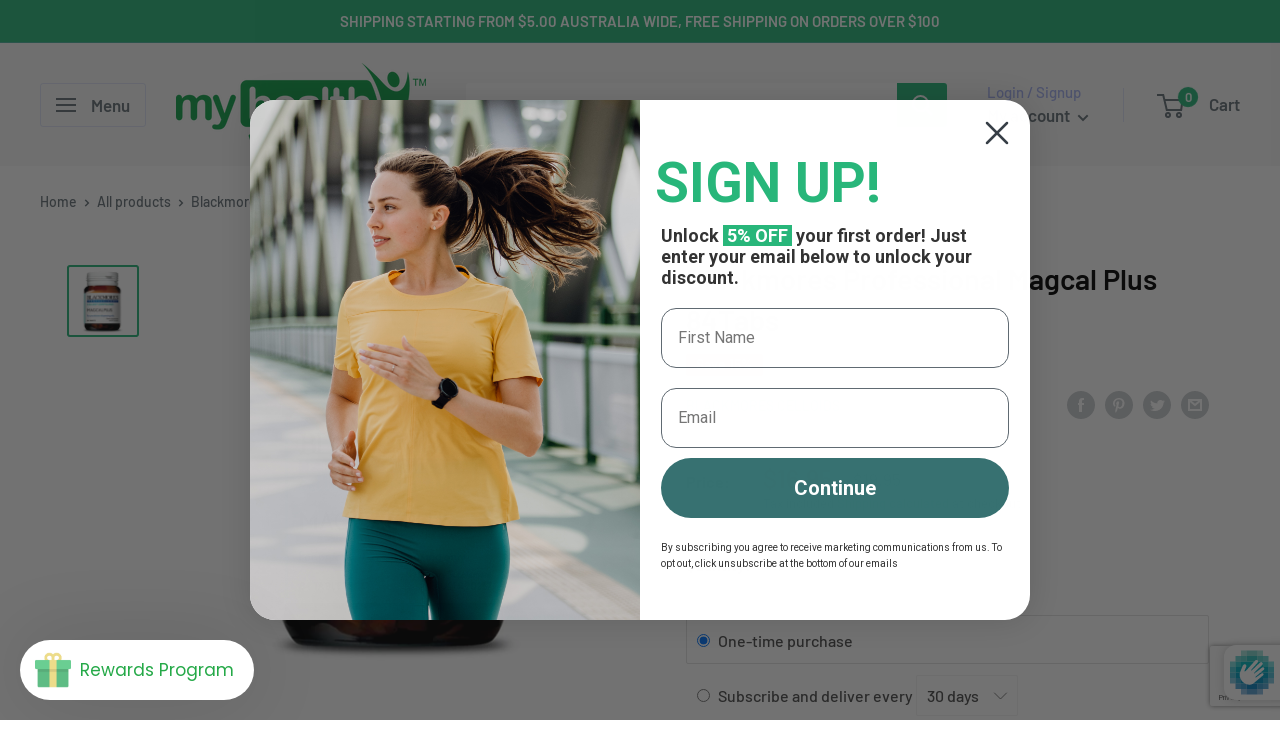

--- FILE ---
content_type: text/html; charset=utf-8
request_url: https://www.google.com/recaptcha/enterprise/anchor?ar=1&k=6LdP8igdAAAAAFmh02NqKYi_Z6JOP3oISl2pl00X&co=aHR0cHM6Ly9teWhlYWx0aHdhcmVob3VzZS5jb20uYXU6NDQz&hl=en&v=PoyoqOPhxBO7pBk68S4YbpHZ&size=invisible&anchor-ms=20000&execute-ms=30000&cb=gofwmdlqb8ek
body_size: 48744
content:
<!DOCTYPE HTML><html dir="ltr" lang="en"><head><meta http-equiv="Content-Type" content="text/html; charset=UTF-8">
<meta http-equiv="X-UA-Compatible" content="IE=edge">
<title>reCAPTCHA</title>
<style type="text/css">
/* cyrillic-ext */
@font-face {
  font-family: 'Roboto';
  font-style: normal;
  font-weight: 400;
  font-stretch: 100%;
  src: url(//fonts.gstatic.com/s/roboto/v48/KFO7CnqEu92Fr1ME7kSn66aGLdTylUAMa3GUBHMdazTgWw.woff2) format('woff2');
  unicode-range: U+0460-052F, U+1C80-1C8A, U+20B4, U+2DE0-2DFF, U+A640-A69F, U+FE2E-FE2F;
}
/* cyrillic */
@font-face {
  font-family: 'Roboto';
  font-style: normal;
  font-weight: 400;
  font-stretch: 100%;
  src: url(//fonts.gstatic.com/s/roboto/v48/KFO7CnqEu92Fr1ME7kSn66aGLdTylUAMa3iUBHMdazTgWw.woff2) format('woff2');
  unicode-range: U+0301, U+0400-045F, U+0490-0491, U+04B0-04B1, U+2116;
}
/* greek-ext */
@font-face {
  font-family: 'Roboto';
  font-style: normal;
  font-weight: 400;
  font-stretch: 100%;
  src: url(//fonts.gstatic.com/s/roboto/v48/KFO7CnqEu92Fr1ME7kSn66aGLdTylUAMa3CUBHMdazTgWw.woff2) format('woff2');
  unicode-range: U+1F00-1FFF;
}
/* greek */
@font-face {
  font-family: 'Roboto';
  font-style: normal;
  font-weight: 400;
  font-stretch: 100%;
  src: url(//fonts.gstatic.com/s/roboto/v48/KFO7CnqEu92Fr1ME7kSn66aGLdTylUAMa3-UBHMdazTgWw.woff2) format('woff2');
  unicode-range: U+0370-0377, U+037A-037F, U+0384-038A, U+038C, U+038E-03A1, U+03A3-03FF;
}
/* math */
@font-face {
  font-family: 'Roboto';
  font-style: normal;
  font-weight: 400;
  font-stretch: 100%;
  src: url(//fonts.gstatic.com/s/roboto/v48/KFO7CnqEu92Fr1ME7kSn66aGLdTylUAMawCUBHMdazTgWw.woff2) format('woff2');
  unicode-range: U+0302-0303, U+0305, U+0307-0308, U+0310, U+0312, U+0315, U+031A, U+0326-0327, U+032C, U+032F-0330, U+0332-0333, U+0338, U+033A, U+0346, U+034D, U+0391-03A1, U+03A3-03A9, U+03B1-03C9, U+03D1, U+03D5-03D6, U+03F0-03F1, U+03F4-03F5, U+2016-2017, U+2034-2038, U+203C, U+2040, U+2043, U+2047, U+2050, U+2057, U+205F, U+2070-2071, U+2074-208E, U+2090-209C, U+20D0-20DC, U+20E1, U+20E5-20EF, U+2100-2112, U+2114-2115, U+2117-2121, U+2123-214F, U+2190, U+2192, U+2194-21AE, U+21B0-21E5, U+21F1-21F2, U+21F4-2211, U+2213-2214, U+2216-22FF, U+2308-230B, U+2310, U+2319, U+231C-2321, U+2336-237A, U+237C, U+2395, U+239B-23B7, U+23D0, U+23DC-23E1, U+2474-2475, U+25AF, U+25B3, U+25B7, U+25BD, U+25C1, U+25CA, U+25CC, U+25FB, U+266D-266F, U+27C0-27FF, U+2900-2AFF, U+2B0E-2B11, U+2B30-2B4C, U+2BFE, U+3030, U+FF5B, U+FF5D, U+1D400-1D7FF, U+1EE00-1EEFF;
}
/* symbols */
@font-face {
  font-family: 'Roboto';
  font-style: normal;
  font-weight: 400;
  font-stretch: 100%;
  src: url(//fonts.gstatic.com/s/roboto/v48/KFO7CnqEu92Fr1ME7kSn66aGLdTylUAMaxKUBHMdazTgWw.woff2) format('woff2');
  unicode-range: U+0001-000C, U+000E-001F, U+007F-009F, U+20DD-20E0, U+20E2-20E4, U+2150-218F, U+2190, U+2192, U+2194-2199, U+21AF, U+21E6-21F0, U+21F3, U+2218-2219, U+2299, U+22C4-22C6, U+2300-243F, U+2440-244A, U+2460-24FF, U+25A0-27BF, U+2800-28FF, U+2921-2922, U+2981, U+29BF, U+29EB, U+2B00-2BFF, U+4DC0-4DFF, U+FFF9-FFFB, U+10140-1018E, U+10190-1019C, U+101A0, U+101D0-101FD, U+102E0-102FB, U+10E60-10E7E, U+1D2C0-1D2D3, U+1D2E0-1D37F, U+1F000-1F0FF, U+1F100-1F1AD, U+1F1E6-1F1FF, U+1F30D-1F30F, U+1F315, U+1F31C, U+1F31E, U+1F320-1F32C, U+1F336, U+1F378, U+1F37D, U+1F382, U+1F393-1F39F, U+1F3A7-1F3A8, U+1F3AC-1F3AF, U+1F3C2, U+1F3C4-1F3C6, U+1F3CA-1F3CE, U+1F3D4-1F3E0, U+1F3ED, U+1F3F1-1F3F3, U+1F3F5-1F3F7, U+1F408, U+1F415, U+1F41F, U+1F426, U+1F43F, U+1F441-1F442, U+1F444, U+1F446-1F449, U+1F44C-1F44E, U+1F453, U+1F46A, U+1F47D, U+1F4A3, U+1F4B0, U+1F4B3, U+1F4B9, U+1F4BB, U+1F4BF, U+1F4C8-1F4CB, U+1F4D6, U+1F4DA, U+1F4DF, U+1F4E3-1F4E6, U+1F4EA-1F4ED, U+1F4F7, U+1F4F9-1F4FB, U+1F4FD-1F4FE, U+1F503, U+1F507-1F50B, U+1F50D, U+1F512-1F513, U+1F53E-1F54A, U+1F54F-1F5FA, U+1F610, U+1F650-1F67F, U+1F687, U+1F68D, U+1F691, U+1F694, U+1F698, U+1F6AD, U+1F6B2, U+1F6B9-1F6BA, U+1F6BC, U+1F6C6-1F6CF, U+1F6D3-1F6D7, U+1F6E0-1F6EA, U+1F6F0-1F6F3, U+1F6F7-1F6FC, U+1F700-1F7FF, U+1F800-1F80B, U+1F810-1F847, U+1F850-1F859, U+1F860-1F887, U+1F890-1F8AD, U+1F8B0-1F8BB, U+1F8C0-1F8C1, U+1F900-1F90B, U+1F93B, U+1F946, U+1F984, U+1F996, U+1F9E9, U+1FA00-1FA6F, U+1FA70-1FA7C, U+1FA80-1FA89, U+1FA8F-1FAC6, U+1FACE-1FADC, U+1FADF-1FAE9, U+1FAF0-1FAF8, U+1FB00-1FBFF;
}
/* vietnamese */
@font-face {
  font-family: 'Roboto';
  font-style: normal;
  font-weight: 400;
  font-stretch: 100%;
  src: url(//fonts.gstatic.com/s/roboto/v48/KFO7CnqEu92Fr1ME7kSn66aGLdTylUAMa3OUBHMdazTgWw.woff2) format('woff2');
  unicode-range: U+0102-0103, U+0110-0111, U+0128-0129, U+0168-0169, U+01A0-01A1, U+01AF-01B0, U+0300-0301, U+0303-0304, U+0308-0309, U+0323, U+0329, U+1EA0-1EF9, U+20AB;
}
/* latin-ext */
@font-face {
  font-family: 'Roboto';
  font-style: normal;
  font-weight: 400;
  font-stretch: 100%;
  src: url(//fonts.gstatic.com/s/roboto/v48/KFO7CnqEu92Fr1ME7kSn66aGLdTylUAMa3KUBHMdazTgWw.woff2) format('woff2');
  unicode-range: U+0100-02BA, U+02BD-02C5, U+02C7-02CC, U+02CE-02D7, U+02DD-02FF, U+0304, U+0308, U+0329, U+1D00-1DBF, U+1E00-1E9F, U+1EF2-1EFF, U+2020, U+20A0-20AB, U+20AD-20C0, U+2113, U+2C60-2C7F, U+A720-A7FF;
}
/* latin */
@font-face {
  font-family: 'Roboto';
  font-style: normal;
  font-weight: 400;
  font-stretch: 100%;
  src: url(//fonts.gstatic.com/s/roboto/v48/KFO7CnqEu92Fr1ME7kSn66aGLdTylUAMa3yUBHMdazQ.woff2) format('woff2');
  unicode-range: U+0000-00FF, U+0131, U+0152-0153, U+02BB-02BC, U+02C6, U+02DA, U+02DC, U+0304, U+0308, U+0329, U+2000-206F, U+20AC, U+2122, U+2191, U+2193, U+2212, U+2215, U+FEFF, U+FFFD;
}
/* cyrillic-ext */
@font-face {
  font-family: 'Roboto';
  font-style: normal;
  font-weight: 500;
  font-stretch: 100%;
  src: url(//fonts.gstatic.com/s/roboto/v48/KFO7CnqEu92Fr1ME7kSn66aGLdTylUAMa3GUBHMdazTgWw.woff2) format('woff2');
  unicode-range: U+0460-052F, U+1C80-1C8A, U+20B4, U+2DE0-2DFF, U+A640-A69F, U+FE2E-FE2F;
}
/* cyrillic */
@font-face {
  font-family: 'Roboto';
  font-style: normal;
  font-weight: 500;
  font-stretch: 100%;
  src: url(//fonts.gstatic.com/s/roboto/v48/KFO7CnqEu92Fr1ME7kSn66aGLdTylUAMa3iUBHMdazTgWw.woff2) format('woff2');
  unicode-range: U+0301, U+0400-045F, U+0490-0491, U+04B0-04B1, U+2116;
}
/* greek-ext */
@font-face {
  font-family: 'Roboto';
  font-style: normal;
  font-weight: 500;
  font-stretch: 100%;
  src: url(//fonts.gstatic.com/s/roboto/v48/KFO7CnqEu92Fr1ME7kSn66aGLdTylUAMa3CUBHMdazTgWw.woff2) format('woff2');
  unicode-range: U+1F00-1FFF;
}
/* greek */
@font-face {
  font-family: 'Roboto';
  font-style: normal;
  font-weight: 500;
  font-stretch: 100%;
  src: url(//fonts.gstatic.com/s/roboto/v48/KFO7CnqEu92Fr1ME7kSn66aGLdTylUAMa3-UBHMdazTgWw.woff2) format('woff2');
  unicode-range: U+0370-0377, U+037A-037F, U+0384-038A, U+038C, U+038E-03A1, U+03A3-03FF;
}
/* math */
@font-face {
  font-family: 'Roboto';
  font-style: normal;
  font-weight: 500;
  font-stretch: 100%;
  src: url(//fonts.gstatic.com/s/roboto/v48/KFO7CnqEu92Fr1ME7kSn66aGLdTylUAMawCUBHMdazTgWw.woff2) format('woff2');
  unicode-range: U+0302-0303, U+0305, U+0307-0308, U+0310, U+0312, U+0315, U+031A, U+0326-0327, U+032C, U+032F-0330, U+0332-0333, U+0338, U+033A, U+0346, U+034D, U+0391-03A1, U+03A3-03A9, U+03B1-03C9, U+03D1, U+03D5-03D6, U+03F0-03F1, U+03F4-03F5, U+2016-2017, U+2034-2038, U+203C, U+2040, U+2043, U+2047, U+2050, U+2057, U+205F, U+2070-2071, U+2074-208E, U+2090-209C, U+20D0-20DC, U+20E1, U+20E5-20EF, U+2100-2112, U+2114-2115, U+2117-2121, U+2123-214F, U+2190, U+2192, U+2194-21AE, U+21B0-21E5, U+21F1-21F2, U+21F4-2211, U+2213-2214, U+2216-22FF, U+2308-230B, U+2310, U+2319, U+231C-2321, U+2336-237A, U+237C, U+2395, U+239B-23B7, U+23D0, U+23DC-23E1, U+2474-2475, U+25AF, U+25B3, U+25B7, U+25BD, U+25C1, U+25CA, U+25CC, U+25FB, U+266D-266F, U+27C0-27FF, U+2900-2AFF, U+2B0E-2B11, U+2B30-2B4C, U+2BFE, U+3030, U+FF5B, U+FF5D, U+1D400-1D7FF, U+1EE00-1EEFF;
}
/* symbols */
@font-face {
  font-family: 'Roboto';
  font-style: normal;
  font-weight: 500;
  font-stretch: 100%;
  src: url(//fonts.gstatic.com/s/roboto/v48/KFO7CnqEu92Fr1ME7kSn66aGLdTylUAMaxKUBHMdazTgWw.woff2) format('woff2');
  unicode-range: U+0001-000C, U+000E-001F, U+007F-009F, U+20DD-20E0, U+20E2-20E4, U+2150-218F, U+2190, U+2192, U+2194-2199, U+21AF, U+21E6-21F0, U+21F3, U+2218-2219, U+2299, U+22C4-22C6, U+2300-243F, U+2440-244A, U+2460-24FF, U+25A0-27BF, U+2800-28FF, U+2921-2922, U+2981, U+29BF, U+29EB, U+2B00-2BFF, U+4DC0-4DFF, U+FFF9-FFFB, U+10140-1018E, U+10190-1019C, U+101A0, U+101D0-101FD, U+102E0-102FB, U+10E60-10E7E, U+1D2C0-1D2D3, U+1D2E0-1D37F, U+1F000-1F0FF, U+1F100-1F1AD, U+1F1E6-1F1FF, U+1F30D-1F30F, U+1F315, U+1F31C, U+1F31E, U+1F320-1F32C, U+1F336, U+1F378, U+1F37D, U+1F382, U+1F393-1F39F, U+1F3A7-1F3A8, U+1F3AC-1F3AF, U+1F3C2, U+1F3C4-1F3C6, U+1F3CA-1F3CE, U+1F3D4-1F3E0, U+1F3ED, U+1F3F1-1F3F3, U+1F3F5-1F3F7, U+1F408, U+1F415, U+1F41F, U+1F426, U+1F43F, U+1F441-1F442, U+1F444, U+1F446-1F449, U+1F44C-1F44E, U+1F453, U+1F46A, U+1F47D, U+1F4A3, U+1F4B0, U+1F4B3, U+1F4B9, U+1F4BB, U+1F4BF, U+1F4C8-1F4CB, U+1F4D6, U+1F4DA, U+1F4DF, U+1F4E3-1F4E6, U+1F4EA-1F4ED, U+1F4F7, U+1F4F9-1F4FB, U+1F4FD-1F4FE, U+1F503, U+1F507-1F50B, U+1F50D, U+1F512-1F513, U+1F53E-1F54A, U+1F54F-1F5FA, U+1F610, U+1F650-1F67F, U+1F687, U+1F68D, U+1F691, U+1F694, U+1F698, U+1F6AD, U+1F6B2, U+1F6B9-1F6BA, U+1F6BC, U+1F6C6-1F6CF, U+1F6D3-1F6D7, U+1F6E0-1F6EA, U+1F6F0-1F6F3, U+1F6F7-1F6FC, U+1F700-1F7FF, U+1F800-1F80B, U+1F810-1F847, U+1F850-1F859, U+1F860-1F887, U+1F890-1F8AD, U+1F8B0-1F8BB, U+1F8C0-1F8C1, U+1F900-1F90B, U+1F93B, U+1F946, U+1F984, U+1F996, U+1F9E9, U+1FA00-1FA6F, U+1FA70-1FA7C, U+1FA80-1FA89, U+1FA8F-1FAC6, U+1FACE-1FADC, U+1FADF-1FAE9, U+1FAF0-1FAF8, U+1FB00-1FBFF;
}
/* vietnamese */
@font-face {
  font-family: 'Roboto';
  font-style: normal;
  font-weight: 500;
  font-stretch: 100%;
  src: url(//fonts.gstatic.com/s/roboto/v48/KFO7CnqEu92Fr1ME7kSn66aGLdTylUAMa3OUBHMdazTgWw.woff2) format('woff2');
  unicode-range: U+0102-0103, U+0110-0111, U+0128-0129, U+0168-0169, U+01A0-01A1, U+01AF-01B0, U+0300-0301, U+0303-0304, U+0308-0309, U+0323, U+0329, U+1EA0-1EF9, U+20AB;
}
/* latin-ext */
@font-face {
  font-family: 'Roboto';
  font-style: normal;
  font-weight: 500;
  font-stretch: 100%;
  src: url(//fonts.gstatic.com/s/roboto/v48/KFO7CnqEu92Fr1ME7kSn66aGLdTylUAMa3KUBHMdazTgWw.woff2) format('woff2');
  unicode-range: U+0100-02BA, U+02BD-02C5, U+02C7-02CC, U+02CE-02D7, U+02DD-02FF, U+0304, U+0308, U+0329, U+1D00-1DBF, U+1E00-1E9F, U+1EF2-1EFF, U+2020, U+20A0-20AB, U+20AD-20C0, U+2113, U+2C60-2C7F, U+A720-A7FF;
}
/* latin */
@font-face {
  font-family: 'Roboto';
  font-style: normal;
  font-weight: 500;
  font-stretch: 100%;
  src: url(//fonts.gstatic.com/s/roboto/v48/KFO7CnqEu92Fr1ME7kSn66aGLdTylUAMa3yUBHMdazQ.woff2) format('woff2');
  unicode-range: U+0000-00FF, U+0131, U+0152-0153, U+02BB-02BC, U+02C6, U+02DA, U+02DC, U+0304, U+0308, U+0329, U+2000-206F, U+20AC, U+2122, U+2191, U+2193, U+2212, U+2215, U+FEFF, U+FFFD;
}
/* cyrillic-ext */
@font-face {
  font-family: 'Roboto';
  font-style: normal;
  font-weight: 900;
  font-stretch: 100%;
  src: url(//fonts.gstatic.com/s/roboto/v48/KFO7CnqEu92Fr1ME7kSn66aGLdTylUAMa3GUBHMdazTgWw.woff2) format('woff2');
  unicode-range: U+0460-052F, U+1C80-1C8A, U+20B4, U+2DE0-2DFF, U+A640-A69F, U+FE2E-FE2F;
}
/* cyrillic */
@font-face {
  font-family: 'Roboto';
  font-style: normal;
  font-weight: 900;
  font-stretch: 100%;
  src: url(//fonts.gstatic.com/s/roboto/v48/KFO7CnqEu92Fr1ME7kSn66aGLdTylUAMa3iUBHMdazTgWw.woff2) format('woff2');
  unicode-range: U+0301, U+0400-045F, U+0490-0491, U+04B0-04B1, U+2116;
}
/* greek-ext */
@font-face {
  font-family: 'Roboto';
  font-style: normal;
  font-weight: 900;
  font-stretch: 100%;
  src: url(//fonts.gstatic.com/s/roboto/v48/KFO7CnqEu92Fr1ME7kSn66aGLdTylUAMa3CUBHMdazTgWw.woff2) format('woff2');
  unicode-range: U+1F00-1FFF;
}
/* greek */
@font-face {
  font-family: 'Roboto';
  font-style: normal;
  font-weight: 900;
  font-stretch: 100%;
  src: url(//fonts.gstatic.com/s/roboto/v48/KFO7CnqEu92Fr1ME7kSn66aGLdTylUAMa3-UBHMdazTgWw.woff2) format('woff2');
  unicode-range: U+0370-0377, U+037A-037F, U+0384-038A, U+038C, U+038E-03A1, U+03A3-03FF;
}
/* math */
@font-face {
  font-family: 'Roboto';
  font-style: normal;
  font-weight: 900;
  font-stretch: 100%;
  src: url(//fonts.gstatic.com/s/roboto/v48/KFO7CnqEu92Fr1ME7kSn66aGLdTylUAMawCUBHMdazTgWw.woff2) format('woff2');
  unicode-range: U+0302-0303, U+0305, U+0307-0308, U+0310, U+0312, U+0315, U+031A, U+0326-0327, U+032C, U+032F-0330, U+0332-0333, U+0338, U+033A, U+0346, U+034D, U+0391-03A1, U+03A3-03A9, U+03B1-03C9, U+03D1, U+03D5-03D6, U+03F0-03F1, U+03F4-03F5, U+2016-2017, U+2034-2038, U+203C, U+2040, U+2043, U+2047, U+2050, U+2057, U+205F, U+2070-2071, U+2074-208E, U+2090-209C, U+20D0-20DC, U+20E1, U+20E5-20EF, U+2100-2112, U+2114-2115, U+2117-2121, U+2123-214F, U+2190, U+2192, U+2194-21AE, U+21B0-21E5, U+21F1-21F2, U+21F4-2211, U+2213-2214, U+2216-22FF, U+2308-230B, U+2310, U+2319, U+231C-2321, U+2336-237A, U+237C, U+2395, U+239B-23B7, U+23D0, U+23DC-23E1, U+2474-2475, U+25AF, U+25B3, U+25B7, U+25BD, U+25C1, U+25CA, U+25CC, U+25FB, U+266D-266F, U+27C0-27FF, U+2900-2AFF, U+2B0E-2B11, U+2B30-2B4C, U+2BFE, U+3030, U+FF5B, U+FF5D, U+1D400-1D7FF, U+1EE00-1EEFF;
}
/* symbols */
@font-face {
  font-family: 'Roboto';
  font-style: normal;
  font-weight: 900;
  font-stretch: 100%;
  src: url(//fonts.gstatic.com/s/roboto/v48/KFO7CnqEu92Fr1ME7kSn66aGLdTylUAMaxKUBHMdazTgWw.woff2) format('woff2');
  unicode-range: U+0001-000C, U+000E-001F, U+007F-009F, U+20DD-20E0, U+20E2-20E4, U+2150-218F, U+2190, U+2192, U+2194-2199, U+21AF, U+21E6-21F0, U+21F3, U+2218-2219, U+2299, U+22C4-22C6, U+2300-243F, U+2440-244A, U+2460-24FF, U+25A0-27BF, U+2800-28FF, U+2921-2922, U+2981, U+29BF, U+29EB, U+2B00-2BFF, U+4DC0-4DFF, U+FFF9-FFFB, U+10140-1018E, U+10190-1019C, U+101A0, U+101D0-101FD, U+102E0-102FB, U+10E60-10E7E, U+1D2C0-1D2D3, U+1D2E0-1D37F, U+1F000-1F0FF, U+1F100-1F1AD, U+1F1E6-1F1FF, U+1F30D-1F30F, U+1F315, U+1F31C, U+1F31E, U+1F320-1F32C, U+1F336, U+1F378, U+1F37D, U+1F382, U+1F393-1F39F, U+1F3A7-1F3A8, U+1F3AC-1F3AF, U+1F3C2, U+1F3C4-1F3C6, U+1F3CA-1F3CE, U+1F3D4-1F3E0, U+1F3ED, U+1F3F1-1F3F3, U+1F3F5-1F3F7, U+1F408, U+1F415, U+1F41F, U+1F426, U+1F43F, U+1F441-1F442, U+1F444, U+1F446-1F449, U+1F44C-1F44E, U+1F453, U+1F46A, U+1F47D, U+1F4A3, U+1F4B0, U+1F4B3, U+1F4B9, U+1F4BB, U+1F4BF, U+1F4C8-1F4CB, U+1F4D6, U+1F4DA, U+1F4DF, U+1F4E3-1F4E6, U+1F4EA-1F4ED, U+1F4F7, U+1F4F9-1F4FB, U+1F4FD-1F4FE, U+1F503, U+1F507-1F50B, U+1F50D, U+1F512-1F513, U+1F53E-1F54A, U+1F54F-1F5FA, U+1F610, U+1F650-1F67F, U+1F687, U+1F68D, U+1F691, U+1F694, U+1F698, U+1F6AD, U+1F6B2, U+1F6B9-1F6BA, U+1F6BC, U+1F6C6-1F6CF, U+1F6D3-1F6D7, U+1F6E0-1F6EA, U+1F6F0-1F6F3, U+1F6F7-1F6FC, U+1F700-1F7FF, U+1F800-1F80B, U+1F810-1F847, U+1F850-1F859, U+1F860-1F887, U+1F890-1F8AD, U+1F8B0-1F8BB, U+1F8C0-1F8C1, U+1F900-1F90B, U+1F93B, U+1F946, U+1F984, U+1F996, U+1F9E9, U+1FA00-1FA6F, U+1FA70-1FA7C, U+1FA80-1FA89, U+1FA8F-1FAC6, U+1FACE-1FADC, U+1FADF-1FAE9, U+1FAF0-1FAF8, U+1FB00-1FBFF;
}
/* vietnamese */
@font-face {
  font-family: 'Roboto';
  font-style: normal;
  font-weight: 900;
  font-stretch: 100%;
  src: url(//fonts.gstatic.com/s/roboto/v48/KFO7CnqEu92Fr1ME7kSn66aGLdTylUAMa3OUBHMdazTgWw.woff2) format('woff2');
  unicode-range: U+0102-0103, U+0110-0111, U+0128-0129, U+0168-0169, U+01A0-01A1, U+01AF-01B0, U+0300-0301, U+0303-0304, U+0308-0309, U+0323, U+0329, U+1EA0-1EF9, U+20AB;
}
/* latin-ext */
@font-face {
  font-family: 'Roboto';
  font-style: normal;
  font-weight: 900;
  font-stretch: 100%;
  src: url(//fonts.gstatic.com/s/roboto/v48/KFO7CnqEu92Fr1ME7kSn66aGLdTylUAMa3KUBHMdazTgWw.woff2) format('woff2');
  unicode-range: U+0100-02BA, U+02BD-02C5, U+02C7-02CC, U+02CE-02D7, U+02DD-02FF, U+0304, U+0308, U+0329, U+1D00-1DBF, U+1E00-1E9F, U+1EF2-1EFF, U+2020, U+20A0-20AB, U+20AD-20C0, U+2113, U+2C60-2C7F, U+A720-A7FF;
}
/* latin */
@font-face {
  font-family: 'Roboto';
  font-style: normal;
  font-weight: 900;
  font-stretch: 100%;
  src: url(//fonts.gstatic.com/s/roboto/v48/KFO7CnqEu92Fr1ME7kSn66aGLdTylUAMa3yUBHMdazQ.woff2) format('woff2');
  unicode-range: U+0000-00FF, U+0131, U+0152-0153, U+02BB-02BC, U+02C6, U+02DA, U+02DC, U+0304, U+0308, U+0329, U+2000-206F, U+20AC, U+2122, U+2191, U+2193, U+2212, U+2215, U+FEFF, U+FFFD;
}

</style>
<link rel="stylesheet" type="text/css" href="https://www.gstatic.com/recaptcha/releases/PoyoqOPhxBO7pBk68S4YbpHZ/styles__ltr.css">
<script nonce="cbd2rNLcTVhEVnhN2bBaYw" type="text/javascript">window['__recaptcha_api'] = 'https://www.google.com/recaptcha/enterprise/';</script>
<script type="text/javascript" src="https://www.gstatic.com/recaptcha/releases/PoyoqOPhxBO7pBk68S4YbpHZ/recaptcha__en.js" nonce="cbd2rNLcTVhEVnhN2bBaYw">
      
    </script></head>
<body><div id="rc-anchor-alert" class="rc-anchor-alert"></div>
<input type="hidden" id="recaptcha-token" value="[base64]">
<script type="text/javascript" nonce="cbd2rNLcTVhEVnhN2bBaYw">
      recaptcha.anchor.Main.init("[\x22ainput\x22,[\x22bgdata\x22,\x22\x22,\[base64]/[base64]/[base64]/bmV3IHJbeF0oY1swXSk6RT09Mj9uZXcgclt4XShjWzBdLGNbMV0pOkU9PTM/bmV3IHJbeF0oY1swXSxjWzFdLGNbMl0pOkU9PTQ/[base64]/[base64]/[base64]/[base64]/[base64]/[base64]/[base64]/[base64]\x22,\[base64]\\u003d\x22,\x22ZBIHfcK7AFLCq2MWwo0EIcO3w40Gwrd5JXRiJwYyw6UzM8Kdw4vDkz8fWQLCgMKqdUTCpsOkw7dkJRpJJk7Dg1PCksKJw43DhsKwEsO7w7oiw7jCm8KtGcONfsOnE11gw5VqMsOJwoB/w5vChmTCgMKbN8Krwp/Cg2jDhHLCvsKPUkBVwrI/[base64]/[base64]/Cm1/[base64]/Dl8O1w4bDl2Iaw7XDu8KQwpTDtmzCssKJw4nDnMOZRsKCIwMkIMObSHFbLlISw6phw4zDizfCg3LDk8O/CwrDmT7CjsOKM8KjwozCtsOKw78Sw6fDgGzCtGwWSHkRw4DDoADDhMOYw4fCrsKGecOaw6ceMjxSwpUZNltUPjhJEcO9Aw3DtcKxeBAMwoY5w4vDjcKfacKiYjXCiStBw6EJMn7CkG4DVsOuwrnDkGfCqnNlVMOSchZ/wrDDjXwMw6MeUsK8wobCu8O0KsO5w7jCh1zDmkRAw6lawq3Ck8OewptfMcK9w77DjsKPw6EYAMKTf8ORE3PChiLCoMKiw7ZBWsOXF8Kcw4MFLcKqw7fCjHUAw6/[base64]/DrMKbwpTDnsK2DQpjw4bDiB5Iw70jbgByThDCvBjCulDCl8OLwrZgw4PDtcO8w5R4MS9/bMOow7nCuDnDtGXDocO9PsKnwrnClEzCjcKJEcOYw6k8JDAcLMOtw5taNw/Dm8OiEMK2w6PDv24QYSPCrBsowo5cwqPDixHDmjIJwqTCjMOhw6pDw63CmmQfecKpU0EKwrl+HMK8W3/Cu8KTRCvDn18zwr10WcKBBsOiw5xuVMKFUjrDpV9Nwp83wrMtUhxiD8Old8KYw4pJasKkHsOuSGh2wo/DrCTCkMOMw490cUc7QkxFw4rDv8Krw4HCmsOrCT/CoFUyaMOQw6BSZsOpw6HDuDIqw4DDqcKHIDEAw7QUWcKrG8OAwr4JO27DnTlncMO1AlfCnsKhHMKgcVrDhELDscOvYBQ/w6dbw6jCkAfCiArCry/Ch8OzwqDDrMKHIsO7w5xCL8ORw5cQwrtGQsOpHQ3Ckg49wqrDrsKaw7HDn0nCnlrCslNAdMOKWcK7BS/Dh8Oew6lJw4oiRR7DjSHCocKCwrfCr8KIwoTDscKHw7TCq2vDi3giMDLCog5Zw47DrsOVNH50OFxpw4jCmMOew5l3YcKtQsOiUzsywrfDgcOqw5vCucKBSR7ClsKIw6lRw4HCgTIcL8K2w4tCCT3Ds8OALsOTF3/Cvk8GYWhMSsO4bcKpwrMuM8O8wq/CmTZnw47CiMOLw57Dt8KkwofCmcKgQMK9Z8OZw4h8e8Krw61vMcOXw7/[base64]/wofCqW/CkkjDicKHdQ/DiMOgecKYw6nDuV9GDkrCjcOhSF/CpVtCw6nDkcKne1vDtcO/wowmwpAPEsKrCsKaIynCmXHCiGcuw5taZGzCo8KQwo/CmMOlw6bCosOzwpouwrBEwqjCuMKTwr3CpcOzwpMCw4bCgj3CrUNWw7fDiMKBw5zDh8ORwoHDuMKVJ2LCksOzV0sSDsKIL8K9Hy3Cj8KSw6prw7nDpsO4wrvDlAYBQ8KME8KfwrXCrMK+EyrCvRl+w7zDuMKkw7fDjMKgwqEbw7E+wrnDpsO0w6LDpMK/JMKGHQ3DgcK1J8K0fn3DmsKwDlbCtMO/Z2XDg8KgeMOgN8O/[base64]/CiAPCrzjCtmkNdzrCh1PDvMOuQVscw49AwpnCqxR3AxsgUcKMP3fCgsOkQcO6woEtZcK3w4sLw4zDlsOMwqUpw4MLw5E3cMKew7EQH0XDmAFPwosww5PClMOeHTMRSMOXNyLDi37CtQl8FxtEwp5lwqrDmAfDhAzCi0dVwq/Cvm3Du05wwpsFwrHCvwXDucKKw6YYIGgTbMKUw7PClMKRw43Dk8OWwobDpEwrcsK5w6dAw4/Cq8KWIVZgwonDlFcHYcOtwqTDpMOFKsOkwqYLAMO7N8KBYEdTwpsGL8O4w5bCoFTCvcOGHmcGRDEIw5TCnhNSwqTDkTV+ZsKQwqBVY8ONwpjDqFTDmsOewq7Dh0lkJiDDosK8KgLDlGheBw/DgsOhwq3DpMOLwqnCuh3Cs8KZNDHDpMKWwpkcwrbCpWZDw59dL8KDL8OgwqrDuMKlJUg6w7TChAAKLWFMRcONwplWT8OLw7DCgW7Do0hXVcOMRTzCs8ORwrzDkMKdwp/[base64]/Dh2jCrTzDpMOdcRl5PcKqw6/[base64]/DqsKzw4Yrw4xEFsK0wqXCkUApB2J7w7wcSMOFwq3CosKFwqlpwofCpsKTdMOswqzChcOmZUDDpsKtwqMHw7A4w75bZ3hMwqhjHXYpOcKcTn3DskN/B2IDw5TDqsOpSMOPQsO7w4gAw7BGw6LDp8K5wrfCrMKFKgvDuUfDiS5QU0PCtsOrwps1Sxt4w7jCqHtFwoXCo8KrJMOYwpsfwpUvw6FjwrNPw4bDlBbCmg7DrS/DmFzCqCR2IMOFNMKNcRrDnyLDlgATIcKXw7XCscKuw7o2S8OnH8OXw6XCt8KrGEDDtMOYw6YuwpNGw73DqMOqdVfCrMKHFMOqw67CssKTwoIowrklQwXDs8KFXXjDmQ3CokQ9MV5YJsKTw6PCkBQUPl3DrsO/L8O5P8OUDSsxUmESDQHDkVvDisKzw6HCssKfwql8wqXDlwbDuALCvwTCtsO9w4bCksKhwqwzwpd/[base64]/Cm8OzwoFGwofDpykjwo1pwp96KsKvwrjCgSbDv8KtHcKIJz9cMsKLGxPCvsO/HSE3KsKeMsOlwpBtwrnCqjlDN8Oywq8WSCnDrcKgw6/Dv8K5wrRkwrHCrmYrbcKbw7hCUT7DvMKnasKrwr3Cr8O7RMOhMsOAwrcUEGoLw4/Cthg+RMO/wrzCgSEDTcKVwrJmwq4DMTAcwp9rPDU2wo5twooXDARxwrrDusOrwpE4wo1HIgPDsMOyECvDoMOUJ8ORwqXCgz1QY8O9wrZRwp9Jw5JqwrNYGnXDqGvDu8KpesOuw7o8TsK5wpbCkMOQwpoRwoAtXjYbwpvDtsKnWBtNZiHCrMOKw4hmw4IeYVs+wq/Dm8OYwqzCjErDisO5w4wyacOaG2FDfX5Yw4LDtFvCusOMYsO5woYxw5cjw7dqViLCrmZ2J3N/f0jCrQ7Dv8OVwoUIwofCiMO9G8KJw5l3w4/DlUDDrSLDhjA2bElnCcOQbHNwwoTCtks4FMOywrB3Z0vCrmcLw6dPw49XLnnDtWANwoHDk8KAwoIqCMKVw7xXdDnDqndFI21NwqvCicK4TV4Lw7bDt8KowpPCv8KlKcKhw4DChsOqw5h+w6jCvsOvw6guwpzCl8OKw7PDuRhmwrLDrkjDgMOTNE7Ctl/Djh7CpGJfMcKVYGXCtS0zw4pOw7cgwo3DqDVOwrFkw7LCmcORw60aw57DssKRFGp4L8KCacOeB8KPwoPCmU/[base64]/[base64]/OU1fLD/DqcOVMSMSwrHCt8OyDMKgDEbDryLCq1A6QgbDq8KsAcOOW8O0wo7Dgx7ClBhhw5HDsCrCu8OgwqI0SMO4w7pMwrg/[base64]/[base64]/ChlZpWUrCpMKdI1zDjWHDu8KvwoHDqMO2w70XTgnCh3PCowUXw7w7YcKDVMOVXgTCrMKPwoY5w7VSVg/DsEPCv8KCSCRGIyofBmvCl8KAwoh5w7TCrcKUwoEoJwYsKxgJfcOjUsKcw4NsV8OUw4AJwrRlw5fDn0DDnBzCi8KtZV1/w4zCiRULw7zChcKfwo9Nw4kFS8KdwogXVcKAw4Qyw4TDq8OHRcKWwpfDjcOJRcKtUMKkSMOabSjCry/DvTtLw6bCszNBFXHCiMOgF8OGwpdLwrM+dsOFwofDlcK3eiXCgQFiw77DsxPDpVZqwpYHw6HDilN9SC5iw47DqWROwp/DqcKdw50Nw6AYw73Cm8K6QCAmECrDqXVedsOWI8OaR1fCj8OzYFR9w4HDsMOMw63DmFvDnsKJUXI5wqNowp/[base64]/[base64]/DgyJUw6nDtlc/w6R2YlNBw6fClzHDtcOHVzBVf1PDjmjCrMKxNFXCv8Okw5lIJR8Bwq8HSsKpD8Knw5dWw6txWcOrasKkwqFdwrbDvxfCisK9wpAhTsKow6teS0fCmFh8E8OIUMOiKMOQAcKeay/DiQjDjV7Ck3zCsSjCgcOVwqwQw6B5wojCicKrw4zCplJYw6E+BMK/wqnDtMKww5fChBYYa8KBQcKywrs1OhnDksOGwoghI8KcTcOLBUXDjMKGw41nGBBYQTPCthXDpsKvCA/Du0BUw7rChD7DsifDisK5UxLDqH3CtcOySUhBwoYmw4MtW8OLf2piw6DCpEnDgMKEMg3DhFrCp2hHwrfDknnCksOzwpnCgwVBU8OmSMKYw7V1aMKDw7lYfcKLwoPDviVXbz8XVlfDqTg/wpM4SXsSMDsYw4o3wp/DsB0rDcOObVzDoSTCj0PDh8KBdMKzw4JVRiMuwpJIBH0mFcOZTWN2wpnDiSpyw6xmScKSKDYgEMKTw6TDjcOZw4zDsMO4QMOtwro1a8Kgw5fDmcONwprDrkkWfD/DgkI/wrPCuE/DijYGwrYuKsOhwp3DnMOmw4TCi8OOKSDDmj4Rw6fDrsOHCcOEw6ofw5LDhkTDnwPDjljCkXVtDcOhVBTCmiZVw7jCnSMkwp4/w6A8HlvCgcObNMKFF8KrUcOVRcOSfMO0ZgJqIsKOecOmYkVuw5LDmQvChFnDm2PDlE/[base64]/CisOUb0TCksKmwonCgmLDtHzDm8KkTzUlZsKrwpZfw67CvQDDlMOqUsOxYUHDhi3DiMKSB8OSIUIPw6A4e8OIwpdeUsOQLgcLwoPCvsO0wqF4woA6TkDDiE8AwqnDh8KRwrbCocOewop/HGDCkcKGFSsrwoDDgMKEHG8WNMOfwprCjg3CksO0WmgkwprCssK+Z8OHTU7CicKHw6/Dg8Knw6DDq3pOw7ZZQTJxw75WXm8PHGHDocO6IifCiGbCi0XDqMO9GW/CtcO+KhLDgTXDnF1UIcOTwrfCkG/DuXUGHlnDtkbDtcKAwrUiB084TcOPUMK6wozCucOKPC3DigPDgMOJN8ObwrPDjcKYfTbCjX7DmgdxwqLCqcO0HcOwcwc4THvCmcKCEMOAb8K/MXfCicK9dcKyYxvDsS/Dj8ODPsK5wqRbwpzClMOPw4TCshUXEkjDtk8ZwrbCr8K8QcOhwpHDoTTDp8KBwqjDq8KEIgDCrcOHP2ETw7gxGl7Cp8OSw6/DhcOGMntdwr4kw4vDqV1Ww44gRBnCrjprwpvDkmDDnQPDvcKzQD3CrMOywqfDnsOBw78mWnESw6EfJMOGbcObHxrCucK9w7XCicOqJ8KWwpANXsOPwpvCosK4w7k1G8OXbMKRbgjChsKXwrE6wpJ8woTDhkTCscODw6/CuCXDtcK0w4XDlMKZOMK7YWRIw5fCpTgmbMKgwoHDjsKhw4jCo8KaccKFw4/[base64]/Ck8Kkw7FKXk9LYMK7w53DlAHDmMOzIiDDpGAwwoTDoMOmwoscwrPCmcOMwq/DviPDl24hdUrCpyAJHsKiacObw7M2UsOQRcOpEWICw7XCssOccArCk8K4wqU6XV/DtcOgw7xEwosvJMOSA8KXG1bCiU5pNMKAw7PDuhR/V8OYIMOVw4YOaMO9wpUzHkgvwrtuHWDCh8Orw5tDRhvDlmp+FS/DozwrHcOdwoPCkycXw6DDpMKkw7QAVcKOw4/Di8OCL8O1w6XDsybDkxwNasKSwqkLw4FGOsKDwro9R8Kew5rCtHZoGBrCrgxKVntcwrXCvVnCqsKiw4PDnVZeJsOFRTvCl2vCjgvDgVnDgDzDocKZw5zCgydCwooXAMOCwpLCoWjCj8OTUcOdw4TDkyY/[base64]/DkcKKwpdgDi4iX31vSFfChgfDpMO/w7bDtsKFH8Kbw7JwLjXCu2MXYxPDrWtObsOYPcK8IDDCoV/DtATCgULDhhfCuMOsB2Euw5fDhcOZGkzCg8KnUMOVwqNfwrvDnsOMwp3CoMODw6TDssOkMMK1T13DksK+VVA9w7/DnQDCosO+C8K0wohEwojCtsKTw6gKwpfCpFYJIsOrw5Q+J38FDjhKZi1uVsOdwpwGaTzCvmTCmSBjAnnCrMKhw54SQl5UwqE/VHtXJyZ9w4JcwosqwoQ8w6bDpA3DjRLDqR/DoWDCrWZIOgs3QWjCpjh0J8OMwrLDhjnDmcKicMO7CcOmw4fDt8KKLcKxw716wrbDsyzCpcKyejhIKTc1wrQeBxgMw7g/wqFAAsKhTsKewqc9TX/CgCzCrnrClsObwpVfJRRWworDhsKbM8KlBsKWwonCv8KYS1F1KxLCo1zCosOiX8OcYsKjEw7CisKrRMOpdMKPFMODw43Dlz/[base64]/[base64]/TQoNBmDCu8OwIsO8wpMwIcK0IF7DucOmI8K5LgrClWbCn8OHw7XCtW7Cj8OzKsO9w7XCuA0UDGzCihcmwpzDkMK5OMKcZcK5Q8K2w6zDvCbCkcOawpPDrMKRYF5Mw7fCr8O0w7HCnDYmY8O+w4/CokpZw6bDo8Ofw6XDmsOtwq3DlcOQEsOGwq7Ci2nDt2rDuRoUwopuwovCoWIowrzDksKpw7XCsEhoIxsnJcO9D8OneMO2R8ONCU5lw5d3w7oAw4M+KVPCiAkELcKnE8Kxw6towrfDmsKmSnbCmXZ/w5sjw4XDhUxswo08woYbMhrDi0Bxe05CwovDs8O5OMKVbFnDiMOVwrddw6TDp8KbH8Kjwr0lw74tLTEZw5NNSVnChSTDoz3Di1/DtTfDu3Riw5LCihTDmsO5w6rClwjCrsOzbCF/wpt/w5ViwrzDusOwcQJLwocRwqBWacK0ccOyX8OlcVFvTMKREyjDmcO9R8KpfjFMwpTDpMObwpXDp8OmPmcew5Q8CR/[base64]/DnlcOwpzCpVhLwrdyw7Ndw5fDssKswp7DpgzCjnfDvcKYPC3CkHzCmMOdJyNzw7FKw7/Do8O/w690JSfCjsOoFhR5OQUTBMOzwpNwwq5sCBZXw6t7wq/Ds8Ojw6PDpMOkwodeMsKNw7F1w4zDjMKDw7hVHsKodg7CksKVw5Vte8OGw7LCn8O1ccK/w4ZFw6lPw5gxwoXDjcKnw5kmw5DDjkbCjU09w5jCuVrCuxY8TTPDpyLDk8OcwovDqlfCjsKxwpLDunnDssK6cMOuw4/DiMOOZRRjwqvDncOLXU7Dp31rwqjDviYCw6ojCXnDkjZEw7kdDgfDki/DilXCm1FRNH44OMOvwo4ALMOWTnDDncOrw47DtMOLZcKvQsKLwp/Cnj/DqcODNnIkw4nDr3/[base64]/[base64]/wrd0w71rHMKGw4HCsMKLw4hmeELDn8OuDxMaJ8KrDsOjDC/CtcOmM8KBLnNqUcKqGn/[base64]/[base64]/Ch1xQf8O/wr3CvngvG245w5nDksKvRRgyPMKLE8Kpw47CuH7Dv8OmacKRw6Rfw6/[base64]/Coi8ywqICw5FMOmgKwpbDm8OlwoMYDDhSVBrDlMKxI8KXH8Okw4pGaHpewqNCw7DDi0Nxw7PDg8Krd8OdH8KZLsObe1DCnVoyXXfDqsKHwo5pAMOPw5LDr8KjQHfClCrDq8OoFcK/wqQTwobCtsOZw5rCg8KzIMOyw7nCpFIYVcOKwprCncOYOnTDkkoHOMOKOExhw47Dl8OXRl3Du0d5UsO8woBSbGZ1aQfDlsKjw5JkQ8O/CUHCtjzDmcK/w4RfwqoEwoPDh3bDjEgrwpfCqMKywq5NV8ORWMOjMTjCsMOKFXwswpN7CVU7fW7ChMKKwqggN2NaDcKZwobCj0jDksOew6J4w4xjwqvDksORD0kqQMOuKBLCkGzDt8O4w5NyPlXCs8Kbbk/[base64]/Cl2fDkz7DtkzClC0OwqkUWcKmw4HCrcOiw7YxwoPDsMOEMQ9zw4YtQsO4Y0wGwoc6w4nDhkJ4WEzCjDvCpsK6w6R4U8OZwrAUw5Akw6jDlMKZLFtVwp/Dq20MVcKAPMOmEsOgwprCm3gvTMKawoTCnMOeElV8w7bDu8O+wr1BS8Otw7DCrx00TXXDjTrDhMOrw7ILw6rDvMKfwonDnTjDlG/CqhbDkMOlwqkWwrg3VsOIwo56cX4oaMKeezVTdsO3woRqw7XDvwbDr0TCj0PDkcKPw47CuWDDvMO7wobDgiLDh8OIw7LCvToCw68jw4ZDw6kPJUUxFMOVw51pwpLClMO4wo/[base64]/Cj8KawpZBewbCtXpZQnTCl3I4w4XChUtow5TCrcKJc3fCh8OAw5rDtTNbBn4fw6V/KmvCs0UYwq/Dv8KfwqbDgEXCqsOqYUzCmlLDn3VNDSAYw50GTMOJK8OGwpTDmSTDt1bDuU9UdX4/wpsuHMKmwrs0w6gCX19tCcOWXXbCocOBQ3EtwqfDu0HClGPDgjjCjWt1YEwEwr9ow6vDnzrCiiTDtcONwp8bwovClW57EkpuwqDCulsmUTpCMhLCvsOiw6szwpw4w5kQFMKVBMKfw4UPwqQkRlnDn8Kow7djw5DDizQ/wrsbccKQw67DgMKWQMKVawbDqcKFwo/[base64]/CpjnChcOBwoTDucKHw77Ct8KBG0PDs8KEwp3CmnDCr8OiPWbCtsO1wqrDlErCnhAWwrQOw4jDrMOrU3lEc1TCkcOewrPCk8KZe8OBfcKlAcK3fcK9NsOPCQjCoy5uPMKrwrXDncKswq7CvUgCKsK1wrDDk8O6SX0PwqDDpsOmFHDCvl4HdzDCoic/LMOuZS7DuCIpSWHCrcKYQS7ClHtOwpQqOcK+IMKTw5HCosOlw557w67CjC7DpsOkwrfCuHgpw5DCk8KFwpcrwrd1AMKNwpYAHcKFcWAzwpbDg8Kaw4BqwpFAwrTCq8KuacOKFcOuJ8KHAcK8w5cpBDfDi27DpMObwrwgVMOvf8KUBRjDp8K3wqM9wpbCnhTDkVbCoMK/w7J9w4AGRMKSwrDDt8O7IMO6XMOzwqTCjjMQw7pjazNywqorwrAGwpYJaCNFwobClSkRJMOUwodEw6LCjwTCrgpIdWHDox/[base64]/Cj3sxS24jw5DDoT9bwoHDhsKUa8KXUcOfwqvDosOaMW/DvcONKVUTw6/ClMOGM8KnI1HDgsKzAC3DpcK1wpJ8wohCw7PDj8KreEpoNsOIZUXCnEdwB8KDPjzCtMKUwoxCYi/ConrCqDzChy/[base64]/[base64]/YsO2w5llbQIQPH5wIMK8cwsUBVluw5/DkcO5w5c+wpFxw4Aqw5R/HSFEXEfDp8KYw6gHYmrCiMO9W8KAw43DnsO3HsKfZgbDtU/DqXgywr/Ch8OxTgXCssKGasK8wogLw4TDlCFLwq8LNz4CwrDDtDvCrMOmH8OHw6rDnsOPwp/CsUPDhMKbCMKuwrQtw7XDr8KNw5TCusKNbcK7RmRyVcKUcRHDq1LDkcKnPcO4wpPDv8OOHAsbwq/[base64]/CsBd1G8OnwpTCrhzCicOgb8OzeVMZDSU0w4cfBCrDqXkXw4PDjG/[base64]/CgcKkesOlwojDoMKXw5DDgyJTwpFuwqlvw7Fbwq7CqBFSw7ldPnPDlcOpFjXDoWTDs8OGHcOJw7hGw5UWMsKwwoHDncOQGljCrCIUNQ3DtzVewpY9w4bDo0ggOX/[base64]/DhsKKZELDmDUzDsOIwqF9QEXCtMK3wqNQJ1MpYcO1w4jCgyvDqMOxwrEvewbDhVdcw6tdwrFAB8OMLRHDq3/[base64]/CjFBpw7cLTBnCq8KpJcO1XTvChWM1Y8OlwpkhcEQCAsOuw6jCsg0KwqXDisKtw5TDhMKWPQZlYsKLwqTCo8OlWC3Cp8O9w6jClgvDvMOrwrPCnsKIwrIPEjXCpsKUfcOUSiDCg8K+woHChQ93w4TDglY7w53CpVk/w5jCnMOwwq4rw4ohwrHClMKYbsOgw4DCqHJrwowywql4wp/[base64]/e8OlVh3Cq8O5w7x8w6bDi8KfcsO/[base64]/ejvCi8OeVsKlw6/CtmLDvEXCpsO8wovCnSd7AcKawpnChyTChTTDusKywoTDt8OyblJVJX/DsUE3fS4HFMOkwrPDqlNKcxdFYgnCmMK/F8OCY8OeAcKGIMOcwrZCBzbDiMOnXF3DkMKbw4ouF8OCw69Uw6rCkWthwrzDtUMtHsOtU8ONV8Oif3TDqFXDuCNfwo/DpzzCk1xwNlnDtMKYAcOBXirCuGZ4EsKiwrRwJgvDonFmw653wr3CpsOrwo0jHVTCvgDCvwA2w4HDkB0NwrrDvX1BwqPCqklFw6bCghUFwo8vw7sVwqUJw7krw7QZAcKEwqnDrWnDosOhMcKgfsKBwoTCoTR1Sw0oW8KAw6jCk8KLMsKqwqY/[base64]/DvAsVe8K7wpHCkEZ6ZnAgwofCuzd5w79gTWHDsDDCqFMlcsKpw6HDgcOqw6QSJHjDv8OSwqbCvMOYAsO0TMOCacKbw7fDoQfDkWXDnMKnSsKLMQ3Cgh9bLMOcwpMzQ8KjwoU2QMKCw44Ow4NPEsODw7PDpsKpWWQdw6bDhMO8GifDvgbCv8OGMRPDvB5wIV5Xw6/[base64]/CqVJIEsKMZMO+wodYw7sLwphHHAfCoMKOdznDg8KJUsKCw5NBw6pNC8KKw5PCnsOqwo7DsiHDkMKXw5DCmcK5fEfCmFwoaMOvwqvDl8Ktwrh7EkITMgfCqwlwwpTCkWxxw5LCqMOBwqXCvcOuwoHDsGXDksOcw5/DimHCiV7CpsOJKC5Wwq9PZEbChMOcw6nCnlnDpFvDmsOFFFZZwr80w7YrTgYxf2gCQzkZKcKHGcObKMKcwovCpQHCkcOJw7N0cRx/C33Ck38Aw5vCo8Ogw7bDo19FwqbDjjd2w67Cjh9cw5E8dsK8wopyPcK/[base64]/N3jDkF7CuwFUwpLDpcOMLCYsw6hiBlrCl8Krw6LCvBzDqhPDoi7ClsOFw7FMw5Y+w5bCglTCqcK1VsKdw5UQRX9sw4sJw7pye0kRScKfw516wojDpjUlwrzCnHnCh3DCm2hDwq3CmcK/wrPCilUgwoZMw4tyCMOhwovClMOcwrfCscK7V34HwqbCt8KeWB/Dt8OLw4klw7HDoMKew69ITUrDl8KtAA7CvMKVwp17bB18w71VJsOmw53ClsKPLFo1w4oyeMOhw6NwBCFiw4VndhLDv8KnehTCgm0xUcKPwrTCssOlw6vDjcORw5hYw47DpcKnwpRKw7HDv8OmwoDCpMOnZR4/[base64]/Dj8K2ECbDvAZCwoVHw7huwqTCssKCwpkGOMKRWFPCtmrCpFLCug3Dnkclw43Dv8KwFhQLw4UjasOZwo4KXcOkTjh3VcOoKsOaX8OowoDCqUrCkXwqI8OlPSXChMKBwpfDoWV9wrtjDcOaBMOCw7jDokR8w5XDqmtYw7PDtcKvwq/DucKiwpbCvk/Dlg5Yw5/CuyPClsKiGh8mw7nDrsKlIFvCkcKpw4gYBWrDvXjCssKdwqbCmx0HwpfCs1jCgsODw40WwrQFw67DnD0+HcKDw5jDk2gFN8KYacKJCRjDncKwZj/CkMK7w483woQ2ETTCqMODw7AAZ8O6wqoKRcOWc8OFb8OxIzsBw4kXwrUZwobDr3nCqkzCpMKRw4jCqcKZMMOUw7bClgjCisO1fcOVChEEFCY4NcKewp7CslwGw7jCnUjCrw3CsiRywrzDn8Kbw6hvAlgiw5XCsXrDrsKNYmwsw7deX8KcwqEWwrN/w4PDjUTDjlYBw5QzwqBMw7rDgMOXwqfCl8KOw6x7PMKCw7HCuxbDhcONd1LCu3PCrcOeHA7Cs8K8ZGbCmsOKwpM1Aj8YwrDDsVc0ScONbsOcwp7DohjCl8K6ecOawpDDhTpYBA7CuzjDpsKYw6p9wqjCkcOywpHDsT/DvcKJw5bCswgLw7vCvU/Dq8KyAhUxFATDncO4YSHCtMKnwrcqw5TCgHRXw41cwrjDjwfDo8Knwr/[base64]/CoU5kw7PCrlnDv3DDiMKRY3Arw4bCrTDDlTfDg8Kkw6rCkcKyw78wwpFQCmHDtCc6wqXCpMKHFMOTwp/[base64]/[base64]/KsKScHnDsh8uw41iw6bChFNvwoYTQT/CpcKAwrFUw7nCpsODTQc1wrDDgMK8w692ecOww5Vkw77DrcKPwrAYw7pEw5fCj8OzbifDpgXCsMOsQ2ZJwpNjNXPDlMKeMMK+w69Rwotbw73Dv8ONw45Xwq3CrcOqw5HCo3VnZS/Ci8Kwwo/DilU9w55JwqbDikFiwrjDolzDgsOgwrNlw5/DkcKzwrZXe8KcMsKhwo/[base64]/[base64]/ChcOZTMOydX/DsEh3wqTCqsKEwqlMwqXDm8Opw5ICBAbDjcOZw78uwqdTwqTCqy1iw4ccw4HDvB1rwr5ybXrCvsKawpgMOXBQwp3ClsORS0txLcOZw7AJw7UfeipKNcOWwqErYFlwGmwCwp9VAMOgw5hOw4IQw5XCr8Obw4tLGsOxfU7DicKTw6XCusKMwodcUMO/[base64]/Dv8O8RmXDmsKbw5rDvzEjwpkcZ8KWwodoQVPDqsKNPmRvw5LCg3Zhwq/DnnjCnQrDhD7CkiBSwo/CusKDwpvCisO+w7hyacOUO8OgT8KvSGrClMK/dHh3wqLChm9NwoBAfWMqY3wgw5/DlcOmwrTDgsOowotyw7VIezcCw5t9Vx3DiMObwpbDncONw7LDkAPCrR0Sw7/DoMObH8O+OgjDv1nCmm3Ci8KfVgYiS2zCsAbDhcKDwqFGRA5nw77DvhobT1nCs1zDpg8TTzPChMKhDsOqSRd6wotrEMOqw4Y7U3IcbMOFw7PDuMK2JAQNw6TDl8KPHQwWccOLN8OQNQ/DgXEwwr3Ci8KEwpsrCiTDq8O8H8KgHELCkQ3DhsKkak1FOx7DocKuwroKwpxRGMKMS8Ozw7zClMOwfVltwp5DXsOnKMKRw5vCi05GFcKzwrlhOFwCLMO7w5rCgXXDrsOqw6TDjMKZw7fCucKoA8KAXBUjW0zDlsKDw7AFFcOvw63Ck0XCs8OCw4fCksKuw63Dq8Kbw4/CjMKkwqc6w7lBwpPCvsK4V3vDmMKYBixawogXJRY2w7nDp3DCmEnDk8OkwpBuG3DCtgRQw7vCigDDksO+YcKjRsKLdmfDmcKwUnXDjFM1T8OtSMO6w6Ecw6hxMwlbwrVrw60dfcOxN8KJwqVnCMORw4nCosKFBQlHw6xJw6nDsgVVw7/DncKMLwjDrsKZw6Q+EcO/NMKTwoPCj8O6G8OTRwRpwpYQAsOKfMK4w7bDuAczwpZdMwBrwp3CscKHJsOxwoA+w7bDqcOuwo/CpCddEsKXTMOlKxjDjF3CrMOowqHDpsKfwpbDmMK7DU5qw6lJDiEzYcK8YnvCucO/VsOzEMK/[base64]/[base64]/w4vDhMKsQsOZwo7Ch8KfwqTDlcKjwoLDqMKvw7nDsMOGTmRRc2h1wovCuC9IbsKuL8OmFcK9wpFLwqfDoDtuwo0RwqV1wqBpekIDwos/CkYZIsK3HcKlInElw47DgMOWw4rCtTURXsKTAGXCscKHIMKnVg7CpsO6wp1PI8OLEcOzwqMkPcO4ScKfw5duw7lhwrjDrMO2wr3CqmrDr8KTw5wveMK7JMOeV8KXSTrDgMOkSlZFVFJawpJjwovChsOPwowswp3CmiIlwqnCt8KBwrnCkcO5wpPCmsKoJsKzFcK4elg/XMOHLsKbCcK6wqUvwrZ2fSEwLMK3w5cuLcOvw67Dp8OZw7g6PCnCk8OMDMKpwoDDlGDCnhpUwoocwpQywrQZB8OCRsKaw55qR0fDgynCoGjCscOlTzVGRi1Zw5fDsUJMA8KowrJ8wqY4wr/DkBzDrcOXC8Kqd8KNOcO8wo47w4IlamAEEEBkwpM0wrodw5sbdRnDk8KGdcOkw5pywrfCj8K3w4/Cq35Xw73CuMOgA8Kiw5PDvsKCIS3DiEXDiMO8w6LDq8KUeMKIQwDCj8KLwrjDsDrDhcO/KRjCn8K/Uk9lw5w+wrPClGXCrHTCjcOuwosfWgHDtlfCrsKlP8KECMOgdcOxPzXDvWAxwod5f8KaARJQVDFqwpbCt8KJFmrDocOhw5PDk8OTa284XBTDj8OsR8KDBSEfWXhAwpjDmSN3w6/DhMO/[base64]/Cn8O3wqbCqTTChMOPGcKkLSbCui3CqXPCt8ONDHhiwo3DkcOaw4dESidOwpHDuVfDnMKFZxjDpcOYw4jCmsOGwrfCpsKDwrgSwq/CukvDhX7Crw7CrsKmFErDnMKGA8OxTsOdJFdxw6/[base64]/CksODw6rDsjPDikFkw4kucQQlH19mb8KDwqzDvRfCjzjDtsOew4w4wp1pwpsOf8K+TsOow71qOjwdalvDtFITZ8OawpB9wozCrsOgCcK+woTCncOUw5PCn8OvPcKPw7dAScO6woPCucOmwrXDjMO/[base64]/DnCBkFWtbEMO1wprCtmVUwrkFDsOjwp9CH8KpwqzDvzsUwocRw7FOwpAWw4zCrEnCtMOnBjvCrxzDrcKbLBnDvsKgZkDCv8OsZB0Tw7vClyfDpMOUeMOBSRXCtMOUw6rDrMKYw5/CpgUEYEtHQ8KqM1xUwr5AXcOFwp5DEHh6w6XCrBEWBBN3w7bDhsOqGcOlw7BDw550woEswrLDhWtRKTJ3LzVsXmjCucKwTRcLfnDDun/CiyvDiMO7YG5SChMyacKJwpLCnGVQPS0xw4/[base64]\\u003d\\u003d\x22],null,[\x22conf\x22,null,\x226LdP8igdAAAAAFmh02NqKYi_Z6JOP3oISl2pl00X\x22,0,null,null,null,1,[21,125,63,73,95,87,41,43,42,83,102,105,109,121],[1017145,768],0,null,null,null,null,0,null,0,null,700,1,null,0,\[base64]/76lBhnEnQkZnOKMAhnM8xEZ\x22,0,0,null,null,1,null,0,0,null,null,null,0],\x22https://myhealthwarehouse.com.au:443\x22,null,[3,1,1],null,null,null,1,3600,[\x22https://www.google.com/intl/en/policies/privacy/\x22,\x22https://www.google.com/intl/en/policies/terms/\x22],\x22TAMKtR8RUBNWc6ZNfo1ZBRnmMSttxGbfkL4LYLThlB4\\u003d\x22,1,0,null,1,1769373396695,0,0,[244,219,121,69,118],null,[137,36,41],\x22RC-Ya7hJz4qtaUDtw\x22,null,null,null,null,null,\x220dAFcWeA7Y-B4mKX25azpmsU3tmkyCKV-LkCsOzK-ic0_FVjIeWTSyDSGHNoCpOS2tHPRuncJ0sphsJL9GeYnN2XAPby4YtDFqYQ\x22,1769456196678]");
    </script></body></html>

--- FILE ---
content_type: text/javascript
request_url: https://myhealthwarehouse.com.au/cdn/shop/t/14/assets/custom.js?v=90373254691674712701579969458
body_size: -604
content:
//# sourceMappingURL=/cdn/shop/t/14/assets/custom.js.map?v=90373254691674712701579969458


--- FILE ---
content_type: application/x-javascript
request_url: https://app.sealsubscriptions.com/shopify/public/status/shop/gohealthau.myshopify.com.js?1769369806
body_size: -261
content:
var sealsubscriptions_settings_updated='1769319037';